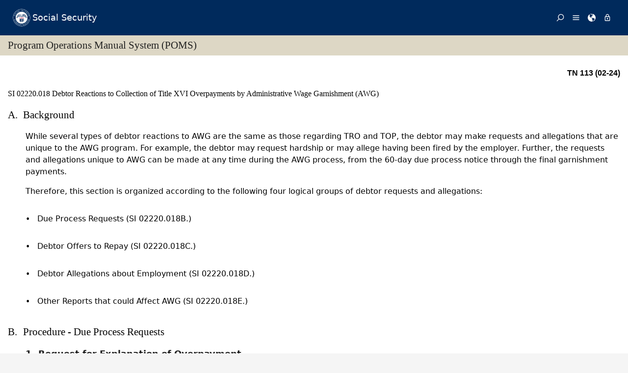

--- FILE ---
content_type: text/html; charset=UTF-8
request_url: https://secure.ssa.gov/poms.nsf/lnx/0502220018
body_size: 135405
content:
<!DOCTYPE html><html>
<head>
<title>SSA - POMS: SI 02220.018 - Debtor Reactions to Collection of Title XVI Overpayments by Administrative Wage Garnishment (AWG) - 01/04/2023</title>
<!-- REQUIRED META INFORMATION -->
<meta charset="UTF-8" />
<meta http-equiv="X-UA-Compatible" content="IE=edge" />
<meta name="viewport" content="width=device-width, initial-scale=1" />
<meta name="description" content="Debtor Reactions to Collection of Title XVI Overpayments by Administrative Wage Garnishment (AWG)" />
<meta name="DCTERMS:coderOffice" content="DCRDP:ODEPP:OPPS" />
<meta name="DCTERMS:coder" content="eestes" />
<meta name="DCTERMS:dateCertified" content="2016-10-11" />
<!-- FRAMEWORK STYLES & SCRIPTS -->
<link href="https://ssa.gov/framework/css/phoenix.css" rel="stylesheet" media="all" />
<!-- SMARTPHONE ICON -->
<link rel="apple-touch-icon-precomposed" href="https://ssa.gov/framework/images/icons/png/apple-touch-icon.png">
<!-- SSA INTERNET HEAD SCRIPTS -->
<script src="https://ssa.gov/framework/js/ssa.internet.head.js"></script>
<!-- InstanceBeginEditable name="head" -->
<!-- CUSTOM STYLES & SCRIPTS -->
<link href="../ppoms.css" type="text/css" rel="stylesheet" media="all" />
<link href="../overrides.css" type="text/css" rel="stylesheet" media="all" />
<script language="JavaScript" type="text/javascript" src="/apps10/PublicSharedElements.nsf/kwdSearchLib.js!OpenJavascriptLibrary"></script>
<!-- InstanceEndEditable -->

<META NAME='date' content='2023-01-04'>
<META NAME='title' content='SSA - POMS: SI 02220.018 - Debtor Reactions to Collection of Title XVI Overpayments by Administrative Wage Garnishment (AWG)'>

<script language="JavaScript" type="text/javascript">
<!-- 
document._domino_target = "_self";
function _doClick(v, o, t) {
  var returnValue = false;
  var url="/poms.nsf/lnx/0502220018!OpenDocument&Click=" + v;
  if (o.href != null) {
    o.href = url;
    returnValue = true;
  } else {
    if (t == null)
      t = document._domino_target;
    window.open(url, t);
  }
  return returnValue;
}
// -->
</script>
</head>
<body text="#000000" bgcolor="#FFFFFF" class="nav-sidebar">

<form onsubmit="return false;return true;" action=""><script type="text/javascript">
	appProfile = {"ProfileName":"PublicPolicyNet",
"Status":"Enabled",
"HTTP_POMS":"https://policy.ssa.gov",
"NSF_POMS":"poms.nsf",
"HTTP_Reference":"https://policy.ssa.gov",
"NSF_Reference":"reference.nsf",
"HTTP_ReferenceArchive":"https://policy.ssa.gov",
"NSF_ReferenceArchive":"referencearchive.nsf",
"HTTP_YUILibraries":"https://policy.ssa.gov",
"NSF_YUILibraries":"web20/yui280.nsf",
"defaultPage":"/home!readform"
};	
	//getFields will return a comma separated list of fields stored in the appProfile object
	appProfile.getFields = function() {
		var fieldsList;
		for(var x in appProfile) {
			if(typeof this[x] != 'function') {
				if(fieldsList == undefined) { 
					fieldsList = x; 
				} else { 
					fieldsList += ", "+x;
				}
			}
		}
		return fieldsList;
	} // getFields
	//get will return the object stored for the passed FieldName
	appProfile.get = function(strFieldName) {
		strFieldName = (typeof strFieldName == 'undefined') ? this.ProfileName : strFieldName;	
		return this[strFieldName];
	} // get
</script><input  type='hidden' id='searchParams' name='searchParams' value='&start=1&count=500' />
<input id='Start' name='Start' type='hidden' value=''>
<input id='Finish' name='Finish' type='hidden' value='@ERROR'>
<input id='TotalHits' name='TotalHits' type='hidden' value='@ERROR'>
<input id='Count' name='Count' type='hidden' value='500'>
<input id='Hits' name='Hits' type='hidden' value=''>
<input  type='hidden' id='Query' name='Query' value='' />
    <!-- PAGE CONTAINER -->
    <div id="page">
<!-- ACCESSIBILITY OPTIONS -->
<div class="bg-dark-gray accessibility" id="accessibility">
 <a id="skip-navigation" href="#content">Skip to content</a>
</div>
<!-- BANNER -->
<header class="banner-neo" id="banner" role="banner">
    <div class="banner-wrapper">
        <h1 class="banner-logo">
            <a class="banner-logo__link" href="/apps10/">Social Security</a>
        </h1>
        <nav class="banner-nav" id="banner-nav">
            <a class="banner-nav__link banner-search" href="/apps10/poms.nsf/pomssearch!SearchView&query=&searchorder=1&start=1&count=500">
                <svg class="banner-nav__icon" focusable="false" width="24" height="24" viewBox="0 0 24 24">
                    <path d="M 10 23 C 11.219 23 12.384 22.762 13.496 22.285 C 14.608 21.808 15.565 21.169 16.367 20.367 C 17.169 19.565 17.808 18.608 18.285 17.496 C 18.762 16.384 19 15.219 19 14 C 19 12.953 18.829 11.951 18.488 10.992 C 18.147 10.033 17.661 9.164 17.031 8.383 L 22.711 2.711 C 22.904 2.518 23 2.281 23 2 C 23 1.713 22.905 1.475 22.715 1.285 C 22.525 1.095 22.287 1 22 1 C 21.719 1 21.482 1.096 21.289 1.289 L 15.617 6.969 C 14.836 6.339 13.966 5.853 13.008 5.512 C 12.05 5.171 11.047 5 10 5 C 8.781 5 7.616 5.238 6.504 5.715 C 5.392 6.192 4.435 6.831 3.633 7.633 C 2.831 8.435 2.192 9.392 1.715 10.504 C 1.238 11.616 1 12.781 1 14 C 1 15.219 1.238 16.384 1.715 17.496 C 2.192 18.608 2.831 19.565 3.633 20.367 C 4.435 21.169 5.392 21.808 6.504 22.285 C 7.616 22.762 8.781 23 10 23 Z M 10 21 C 9.052 21 8.146 20.815 7.281 20.445 C 6.416 20.075 5.672 19.578 5.047 18.953 C 4.422 18.328 3.925 17.584 3.555 16.719 C 3.185 15.854 3 14.948 3 14 C 3 13.052 3.185 12.146 3.555 11.281 C 3.925 10.416 4.422 9.672 5.047 9.047 C 5.672 8.422 6.416 7.925 7.281 7.555 C 8.146 7.185 9.052 7 10 7 C 10.948 7 11.854 7.185 12.719 7.555 C 13.584 7.925 14.328 8.422 14.953 9.047 C 15.578 9.672 16.075 10.416 16.445 11.281 C 16.815 12.146 17 13.052 17 14 C 17 14.948 16.815 15.854 16.445 16.719 C 16.075 17.584 15.578 18.328 14.953 18.953 C 14.328 19.578 13.584 20.075 12.719 20.445 C 11.854 20.815 10.948 21 10 21 Z" transform="matrix(-1, 0, 0, -1, 24.000001, 24.000001)" vector-effect="non-scaling-stroke"></path>
                </svg><span>Search</span></a>
            <a class="banner-nav__link banner-menu" href="https://ssa.gov/site/menu/en/" id="ssa-menu">
                <svg class="banner-nav__icon" width="24" height="24" viewBox="0 0 24 24">
                    <path d="M3 5h18q.414 0 .707.293T22 6t-.293.707T21 7H3q-.414 0-.707-.293T2 6t.293-.707T3 5zm0 12h18q.414 0 .707.293T22 18t-.293.707T21 19H3q-.414 0-.707-.293T2 18t.293-.707T3 17zm0-6h18q.414 0 .707.293T22 12t-.293.707T21 13H3q-.414 0-.707-.293T2 12t.293-.707T3 11z" vector-effect="non-scaling-stroke"></path>
                </svg><span>Menu</span></a>
            <a class="banner-nav__link banner-languages" href="https://ssa.gov/site/languages/en/" id="ssa-languages" title="Languages">
                <svg class="banner-nav__icon" focusable="false" width="24" height="24" viewBox="0 0 24 24">
                    <path d="M12 0C5.373 0 0 5.373 0 12s5.373 12 12 12c.812 0 1.604-.08 2.37-.235-.31-.147-.343-1.255-.037-1.887.34-.703 1.406-2.485.35-3.08-1.053-.6-.76-.868-1.405-1.56-.644-.692-.38-.796-.422-.974-.14-.61.62-1.523.656-1.616.035-.094.035-.446.023-.55-.012-.107-.48-.387-.597-.4-.117-.01-.176.188-.34.2-.164.012-.88-.433-1.03-.55-.154-.117-.224-.398-.435-.61-.21-.212-.235-.047-.562-.175-.327-.13-1.382-.516-2.19-.844-.81-.33-.88-.79-.892-1.114-.012-.325-.492-.797-.718-1.137-.225-.342-.267-.81-.348-.705-.082.106.422 1.336.34 1.37-.083.037-.26-.338-.493-.643-.235-.304.245-.14-.505-1.617-.75-1.476.235-2.23.282-3 .048-.77.633.28.328-.21-.304-.493.023-1.524-.21-1.9-.235-.374-1.57.423-1.57.423.034-.363 1.17-.985 1.99-1.56.82-.573 1.322-.128 1.982.083.66.21.703.142.48-.07-.222-.21.094-.316.61-.235.516.082.656.704 1.442.645.784-.06.08.152.186.35.105.2-.117.177-.633.53-.516.35.012.35.926 1.02.913.667.632-.447.538-.94-.094-.49.668-.105.668-.105.563.375.46.02.87.15.408.13 1.52 1.07 1.52 1.07-1.395.762-.516.844-.282 1.02.235.175-.48.515-.48.515-.294-.293-.34.012-.528.117-.187.105-.012.375-.012.375-.97.153-.75 1.173-.738 1.418.012.247-.62.622-.786.973-.164.35.423 1.113.117 1.16-.305.048-.61-1.148-2.25-.703-.495.134-1.593.703-1.008 1.863.585 1.16 1.558-.328 1.886-.164.33.163-.093.902-.023.913.07.012.927.033.974 1.032.048 1 1.3.914 1.57.938.27.023 1.173-.74 1.3-.774.13-.035.646-.47 1.77.175 1.126.644 1.7.55 2.086.82.387.27.117.81.48.985.365.176 1.818-.058 2.18.54.364.597-1.5 3.597-2.085 3.925-.586.328-.856 1.078-1.442 1.558-.69.563-1.418 1.076-2.18 1.535-.684.407-.807 1.137-1.112 1.367C19.984 22.52 24 17.73 24 12c0-6.627-5.373-12-12-12zm2.813 11.262c-.165.047-.504.352-1.336-.14-.832-.494-1.406-.4-1.477-.48 0 0-.07-.2.293-.236.747-.072 1.688.692 1.9.704.21.012.315-.21.69-.09.375.12.094.195-.07.242zM10.887 1.196c-.082-.06.068-.128.157-.246.05-.07.013-.182.078-.246.175-.177 1.043-.423.874.058-.17.48-.98.527-1.11.434zm2.098 1.523c-.293-.013-.983-.086-.856-.212.494-.492-.188-.633-.61-.668-.423-.036-.598-.27-.388-.294.21-.024 1.055.013 1.196.13.14.117.902.422.95.644.047.223 0 .41-.293.4zm2.542-.083c-.234.188-1.413-.673-1.64-.867-.985-.844-1.513-.563-1.72-.703-.206-.142-.132-.33.184-.61.318-.282 1.21.094 1.724.152.516.058 1.113.457 1.125.93.01.474.562.91.327 1.097z" vector-effect="non-scaling-stroke"></path>
                </svg><span>Languages</span></a>
            <a class="banner-nav__link banner-signin" href="https://ssa.gov/site/signin/en/" id="ssa-signin">
                <svg class="banner-nav__icon" focusable="false" width="24" height="24" viewBox="0 0 24 24">
                    <path d="M12 17.016q-.797 0-1.406-.61t-.61-1.405.61-1.405 1.406-.61 1.406.61.61 1.406-.61 1.407-1.406.61zm6 3V9.986H6v10.03h12zm-6-17.11q-1.266 0-2.18.914T8.906 6H9v2.016h6.094V6q0-1.266-.914-2.18T12 2.906zm6 5.11q.797 0 1.406.586t.61 1.383v10.03q0 .798-.61 1.384T18 21.984H6q-.797 0-1.406-.586t-.61-1.384V9.986q0-.798.61-1.384T6 8.016h.984V6q0-2.063 1.477-3.54T12 .985t3.54 1.477T17.015 6v2.016H18z" vector-effect="non-scaling-stroke"></path>
                </svg><span>Sign in / up</span></a>
        </nav>
    </div>
</header>
<!-- PAGE TITLE -->
<div id="title-bar"><h2>Program Operations Manual System (POMS)</h2></div>

<!-- CONTENT -->
<div id="content" role="main">


<!-- GRID -->
<div class="grid">

<div class="row-12 equal-heights">

<div class="column-12">
<div id="divBody"><!-- DO NOT CHANGE THIS TAG -->
<!-- OPPS CUSTOMIZATION using template's breacrumbs div -->
<div class="breadcrumbs">
	<span class="floatl">Effective Dates:&nbsp;01/04/2023 - Present</span>
	<span class="floatr print-hide"> <a href="0502220017" id="linkPreviousDocument" title="Previous Document">Previous</a> | <a href="0502220019" id="linkNextDocument" title = "Next Document">Next</a></span>
	<div style="clear:both;"></div>
</div>
<div class="poms">
   <p align="right" class="tninfo">TN 113 (02-24)</p>
   <h1 xmlns="http://www.w3.org/1999/xhtml" class="sectitle"><a class="poms" id="SI-022-20-018">SI 02220.018 </a>Debtor Reactions to Collection of Title XVI Overpayments by Administrative Wage Garnishment
      (AWG)
   </h1>
   
   
   <div xmlns="http://www.w3.org/1999/xhtml" class="poms-subsection1">
      <div class="poms-subsection1-title">
         <h2 class="sectitle"><a name="a"></a><span class="poms-subsection1-label">A.&nbsp;</span>Background
         </h2>
      </div>
      <div class="poms-subsection1-body">
         <p class="poms-para">While several types of debtor reactions to AWG are the same as those regarding TRO
            and TOP, the debtor may make requests and allegations that are unique to the AWG program.
            For example, the debtor may request hardship or may allege having been fired by the
            employer. Further, the requests and allegations unique to AWG can be made at any time
            during the AWG process, from the 60-day due process notice through the final garnishment
            payments.
         </p>
         <p class="poms-para">Therefore, this section is organized according to the following four logical groups
            of debtor requests and allegations:
         </p>
         <ul class="poms-ul">
            <li class="poms-li">
               <div class="poms-li">
                  <div class="poms-ul-mark">•</div>
                  <div class="poms-ul-p1">
                     <p class="listing">Due Process Requests (SI 02220.018B.)</p>
                     
                  </div>
               </div>
            </li>
            <li class="poms-li">
               <div class="poms-li">
                  <div class="poms-ul-mark">•</div>
                  <div class="poms-ul-p1">
                     <p class="listing">Debtor Offers to Repay (SI 02220.018C.)</p>
                     
                  </div>
               </div>
            </li>
            <li class="poms-li">
               <div class="poms-li">
                  <div class="poms-ul-mark">•</div>
                  <div class="poms-ul-p1">
                     <p class="listing">Debtor Allegations about Employment (SI 02220.018D.)</p>
                     
                  </div>
               </div>
            </li>
            <li class="poms-li">
               <div class="poms-li">
                  <div class="poms-ul-mark">•</div>
                  <div class="poms-ul-p1">
                     <p class="listing">Other Reports that could Affect AWG (SI 02220.018E.)</p>
                     
                  </div>
               </div>
            </li>
         </ul>
      </div>
   </div>
   
   <div xmlns="http://www.w3.org/1999/xhtml" class="poms-subsection1">
      <div class="poms-subsection1-title">
         <h2 class="sectitle"><a name="b"></a><span class="poms-subsection1-label">B.&nbsp;</span>Procedure - Due Process Requests
         </h2>
      </div>
      <div class="poms-subsection1-body">
         <div class="poms-subsection2">
            <div class="poms-subsection2-title">
               <h3 class="sectitle"><a name="b1"></a><span class="poms-subsection2-label">1.&nbsp;</span>Request for Explanation of Overpayment
               </h3>
            </div>
            <div class="poms-subsection2-body">
               <p class="poms-para">When the debtor requests an explanation of the overpayment, proceed as follows:</p>
               <div class="poms-subsection3">
                  <div class="poms-subsection3-title">
                     <h4 class="sectitle"><a name="b1a"></a><span class="poms-subsection3-label">a.&nbsp;</span>TSC Action
                     </h4>
                  </div>
                  <div class="poms-subsection3-body">
                     <p class="poms-para">If a request for an explanation of the overpayment is received, use the SSID and/or
                        an Inquiry Response Query to provide an explanation of the overpayment. Keep explanations
                        generic to the extent possible and try to provide explanations immediately.
                     </p>
                     <p class="poms-para">Proceed as follows if online queries contain insufficient information or unresolvable
                        discrepancies:
                     </p>
                     <ul class="poms-ul">
                        <li class="poms-li">
                           <div class="poms-li">
                              <div class="poms-ul-mark">•</div>
                              <div class="poms-ul-p1">
                                 <p class="listing">On the MSSICS Update Sequence Data (UOSD) screen select “EXPLANATION OF OVERPAYMENT”
                                    to suspend billing (see MS
                                    00304.006).
                                 </p>
                                 
                              </div>
                           </div>
                        </li>
                        <li class="poms-li">
                           <div class="poms-li">
                              <div class="poms-ul-mark">•</div>
                              <div class="poms-ul-p1">
                                 <p class="listing">Refer to the FO via a priority Modernized Development Worksheet (MDW) for non-MSSICS
                                    cases or Development Worksheet for MSSICS cases. Request that the FO provide an explanation
                                    to the debtor.
                                 </p>
                                 
                              </div>
                           </div>
                        </li>
                        <li class="poms-li">
                           <div class="poms-li">
                              <div class="poms-ul-mark">•</div>
                              <div class="poms-ul-p1">
                                 <p class="listing">Annotate the referral “Necessary Action – TOP/ECO Case-Do Not Backlog”.</p>
                                 
                              </div>
                           </div>
                        </li>
                        <li class="poms-li">
                           <div class="poms-li">
                              <div class="poms-ul-mark">•</div>
                              <div class="poms-ul-p1">
                                 <p class="listing">Include the debtor's current address and a daytime telephone number, if different
                                    from the address and telephone number shown on our records.
                                 </p>
                                 
                              </div>
                           </div>
                        </li>
                     </ul>
                     <p class="poms-para">If asked, advise the caller that he/she should receive a response within 30 days.
                        If necessary, update the record with the new address and telephone number.
                     </p>
                  </div>
               </div>
               <div class="poms-subsection3">
                  <div class="poms-subsection3-title">
                     <h4 class="sectitle"><a name="b1b"></a><span class="poms-subsection3-label">b.&nbsp;</span>FO Action
                     </h4>
                  </div>
                  <div class="poms-subsection3-body">
                     <p class="poms-para">If a request for an explanation of the overpayment is received, use the SSID and/or
                        an Inquiry Response Query to provide an explanation of the overpayment. Keep explanations
                        generic to the extent possible and try to provide explanations immediately.
                     </p>
                     <p class="poms-para">Proceed as follows if online queries contain insufficient information or unresolvable
                        discrepancies. If the request for explanation is received in writing:
                     </p>
                     <ul class="poms-ul">
                        <li class="poms-li">
                           <div class="poms-li">
                              <div class="poms-ul-mark">•</div>
                              <div class="poms-ul-p1">
                                 <p class="listing">On the MSSICS Update Sequence Data (UOSD) screen select “EXPLANATION OF OVERPAYMENT”
                                    to suspend billing (see MS
                                    00304.006) unless this action has already been taken by the TSC or PC.
                                 </p>
                                 
                              </div>
                           </div>
                        </li>
                        <li class="poms-li">
                           <div class="poms-li">
                              <div class="poms-ul-mark">•</div>
                              <div class="poms-ul-p1">
                                 <p class="listing">Once the debtor is satisfied with the explanation, remove the suspend billing code
                                    via the MSSICS Update Sequence Data (UOSD) screen. (See MS
                                    00304.006)
                                 </p>
                                 
                              </div>
                           </div>
                        </li>
                     </ul>
                  </div>
               </div>
               <div class="poms-subsection3">
                  <div class="poms-subsection3-title">
                     <h4 class="sectitle"><a name="b1c"></a><span class="poms-subsection3-label">c.&nbsp;</span>PC Action
                     </h4>
                  </div>
                  <div class="poms-subsection3-body">
                     <p class="poms-para">If a request for an explanation of the overpayment is received, use the SSID and/or
                        an Inquiry Response Query to provide an explanation of the overpayment. Keep explanations
                        generic to the extent possible and try to provide explanations immediately.
                     </p>
                     <p class="poms-para">Proceed as follows if online queries contain insufficient information or unresolvable
                        discrepancies. If the request for explanation is received in writing:
                     </p>
                     <ul class="poms-ul">
                        <li class="poms-li">
                           <div class="poms-li">
                              <div class="poms-ul-mark">•</div>
                              <div class="poms-ul-p1">
                                 <p class="listing">On the MSSICS Update Sequence Data (UOSD) screen select “EXPLANATION OF OVERPAYMENT”
                                    to suspend billing (see MS
                                    00304.006).
                                 </p>
                                 
                              </div>
                           </div>
                        </li>
                        <li class="poms-li">
                           <div class="poms-li">
                              <div class="poms-ul-mark">•</div>
                              <div class="poms-ul-p1">
                                 <p class="listing">Call the servicing FO and attempt to get an immediate answer.</p>
                                 
                              </div>
                           </div>
                        </li>
                        <li class="poms-li">
                           <div class="poms-li">
                              <div class="poms-ul-mark">•</div>
                              <div class="poms-ul-p1">
                                 <p class="listing">If the information cannot be readily given over the phone, refer to the FO to provide
                                    the explanation to the debtor.
                                 </p>
                                 
                              </div>
                           </div>
                        </li>
                        <li class="poms-li">
                           <div class="poms-li">
                              <div class="poms-ul-mark">•</div>
                              <div class="poms-ul-p1">
                                 <p class="listing">If asked, advise the caller that he/she should receive a response within 30 days.
                                    If necessary, update the record with the new address and telephone number.
                                 </p>
                                 
                              </div>
                           </div>
                        </li>
                     </ul>
                  </div>
               </div>
            </div>
         </div>
         <div class="poms-subsection2">
            <div class="poms-subsection2-title">
               <h3 class="sectitle"><a name="b2"></a><span class="poms-subsection2-label">2.&nbsp;</span>Request for Waiver
               </h3>
            </div>
            <div class="poms-subsection2-body">
               <p class="poms-para">If a request for waiver is received, obtain an SSA-632-BK in accordance with current
                  instructions in SI 02260.001 and SI 02260.005. Advise the debtor that AWG remains in effect until SSA receives a completed and
                  signed SSA-632-BK or its equivalent.
               </p>
               <div class="poms-subsection3">
                  <div class="poms-subsection3-title">
                     <h4 class="sectitle"><a name="b2a"></a><span class="poms-subsection3-label">a.&nbsp;</span>TSC Action
                     </h4>
                  </div>
                  <div class="poms-subsection3-body">
                     <p class="poms-para">If the TSC receives the request, proceed as follows:</p>
                     <ul class="poms-ul">
                        <li class="poms-li">
                           <div class="poms-li">
                              <div class="poms-ul-mark">•</div>
                              <div class="poms-ul-p1">
                                 <p class="listing">Tell the debtor that we will need a signed statement regarding without fault and inability
                                    to repay and that proof of income, assets and expenses will be required.
                                 </p>
                                 
                              </div>
                           </div>
                        </li>
                        <li class="poms-li">
                           <div class="poms-li">
                              <div class="poms-ul-mark">•</div>
                              <div class="poms-ul-p1">
                                 <p class="listing">Advise the debtor that a timely request for waiver made within 60 days of the notice
                                    will prevent AWG from being started.
                                 </p>
                                 
                              </div>
                           </div>
                        </li>
                        <li class="poms-li">
                           <div class="poms-li">
                              <div class="poms-ul-mark">•</div>
                              <div class="poms-ul-p1">
                                 <p class="listing">Send the debtor an SSA-632-BK. In the upper right-hand corner of the form, show “TOP/ECO
                                    CASE”, the date and your office code.
                                 </p>
                                 
                              </div>
                           </div>
                        </li>
                        <li class="poms-li">
                           <div class="poms-li">
                              <div class="poms-ul-mark">•</div>
                              <div class="poms-ul-p1">
                                 <p class="listing">Include a courtesy return envelope addressed to the FO that services the address on
                                    the AWG query or the debtor's current address, if different.
                                 </p>
                                 
                              </div>
                           </div>
                        </li>
                        <li class="poms-li">
                           <div class="poms-li">
                              <div class="poms-ul-mark">•</div>
                              <div class="poms-ul-p1">
                                 <p class="listing">Advise the caller to complete the SSA-632-BK and return it to the servicing FO.</p>
                                 
                              </div>
                           </div>
                        </li>
                     </ul>
                  </div>
               </div>
               <div class="poms-subsection3">
                  <div class="poms-subsection3-title">
                     <h4 class="sectitle"><a name="b2b"></a><span class="poms-subsection3-label">b.&nbsp;</span>FO Action
                     </h4>
                  </div>
                  <div class="poms-subsection3-body">
                     <p class="poms-para">If the FO receives the waiver request:</p>
                     <ul class="poms-ul">
                        <li class="poms-li">
                           <div class="poms-li">
                              <div class="poms-ul-mark">•</div>
                              <div class="poms-ul-p1">
                                 <p class="listing">Input the waiver request only when the form (or other written request) is received.
                                    A timely request for waiver made within 60 days of the notice will prevent AWG from
                                    being started.
                                 </p>
                                 
                              </div>
                           </div>
                        </li>
                        <li class="poms-li">
                           <div class="poms-li">
                              <div class="poms-ul-mark">•</div>
                              <div class="poms-ul-p1">
                                 <p class="listing">Input the waiver request via the MSSICS Waiver (UOWV) screen (see MS
                                    00304.009).
                                 </p>
                                 
                              </div>
                           </div>
                        </li>
                        <li class="poms-li">
                           <div class="poms-li">
                              <div class="poms-ul-mark">•</div>
                              <div class="poms-ul-p1">
                                 <p class="listing">Process the waiver request in accordance with instructions in SI 02260.001.</p>
                                 
                              </div>
                           </div>
                        </li>
                     </ul>
                  </div>
               </div>
               <div class="poms-subsection3">
                  <div class="poms-subsection3-title">
                     <h4 class="sectitle"><a name="b2c"></a><span class="poms-subsection3-label">c.&nbsp;</span>PC Action
                     </h4>
                  </div>
                  <div class="poms-subsection3-body">
                     <p class="poms-para">If the PC receives the waiver request:</p>
                     <ul class="poms-ul">
                        <li class="poms-li">
                           <div class="poms-li">
                              <div class="poms-ul-mark">•</div>
                              <div class="poms-ul-p1">
                                 <p class="listing">Follow the instructions in GN 02210.219A.4.b. for necessary actions.</p>
                                 
                              </div>
                           </div>
                        </li>
                        <li class="poms-li">
                           <div class="poms-li">
                              <div class="poms-ul-mark">•</div>
                              <div class="poms-ul-p1">
                                 <p class="listing">Input the waiver request only when the form (or other written request) is received.
                                    A timely request for waiver made within 60 days of the notice will prevent AWG from
                                    being started.
                                 </p>
                                 
                              </div>
                           </div>
                        </li>
                     </ul>
                     <p class="poms-para"><span class="poms-bold">NOTE</span>: A request for waiver after AWG has begun will result in stopping AWG until the waiver
                        decision is made.
                     </p>
                  </div>
               </div>
            </div>
         </div>
         <div class="poms-subsection2">
            <div class="poms-subsection2-title">
               <h3 class="sectitle"><a name="b3"></a><span class="poms-subsection2-label">3.&nbsp;</span>Right to Inspect and Copy SSA Records About the Debt
               </h3>
            </div>
            <div class="poms-subsection2-body">
               <p class="poms-para">The individual has the right to inspect and copy SSA's records related to the debtor's
                  overpayment. See GN 02201.041B.3. for specific instructions.
               </p>
            </div>
         </div>
         <div class="poms-subsection2">
            <div class="poms-subsection2-title">
               <h3 class="sectitle"><a name="b4"></a><span class="poms-subsection2-label">4.&nbsp;</span>Request for Review of the Debt
               </h3>
            </div>
            <div class="poms-subsection2-body">
               <p class="poms-para">The law and regulations governing AWG allow the debtor to request a review of the
                  debt. This review is an opportunity for the debtor to present evidence showing they
                  do not owe the debt or they do not owe the amount shown by SSA. This review is not
                  the same as reconsideration of the overpayment determination, in that SSA's decision
                  does not have any further appeal rights. See GN 02201.040A.6.a. and <a class="poms" href="../lnx/0202201041">GN 02201.041</a>.B.4. for a complete explanation.
               </p>
               <div class="poms-subsection3">
                  <div class="poms-subsection3-title">
                     <h4 class="sectitle"><a name="b4a"></a><span class="poms-subsection3-label">a.&nbsp;</span>Request for Review Within 60 Days of the Pre-Offset Notice
                     </h4>
                  </div>
                  <div class="poms-subsection3-body">
                     <p class="poms-para">The debtor has 60 days from the date of the pre-offset notice to request the review
                        and provide evidence that he/she does not owe the debt or does not owe it in the amount
                        stated by SSA in the notice. Proceed as follows when the debtor makes a timely request
                        within the 60-day period:
                     </p>
                     <p class="poms-para"><span class="poms-bold">TSC Action</span></p>
                     <ul class="poms-ul">
                        <li class="poms-li">
                           <div class="poms-li">
                              <div class="poms-ul-mark">•</div>
                              <div class="poms-ul-p1">
                                 <p class="listing">Advise the debtor that SSA requires evidence to show that the debt is not owed or
                                    that the debt balance is different from what SSA states in the notice.
                                 </p>
                                 
                              </div>
                           </div>
                        </li>
                        <li class="poms-li">
                           <div class="poms-li">
                              <div class="poms-ul-mark">•</div>
                              <div class="poms-ul-p1">
                                 <p class="listing">Tell the debtor that he/she will need to present the evidence to the field office
                                    (FO).
                                 </p>
                                 
                              </div>
                           </div>
                        </li>
                        <li class="poms-li">
                           <div class="poms-li">
                              <div class="poms-ul-mark">•</div>
                              <div class="poms-ul-p1">
                                 <p class="listing">Tell the debtor that until such evidence is presented, the AWG process remains in
                                    effect and SSA will order the employer to begin garnishment if no evidence is presented.
                                 </p>
                                 
                              </div>
                           </div>
                        </li>
                        <li class="poms-li">
                           <div class="poms-li">
                              <div class="poms-ul-mark">•</div>
                              <div class="poms-ul-p1">
                                 <p class="listing">Enter remarks on the DMS Remarks screen to describe the reason for the call, the date
                                    and any pertinent discussion.
                                 </p>
                                 
                              </div>
                           </div>
                        </li>
                     </ul>
                     <p class="poms-para"><span class="poms-bold">FO Action</span></p>
                     <ul class="poms-ul">
                        <li class="poms-li">
                           <div class="poms-li">
                              <div class="poms-ul-mark">•</div>
                              <div class="poms-ul-p1">
                                 <p class="listing">Obtain evidence from the debtor to show that the debt is not owed or that the debt
                                    balance is different from what SSA states in the notice.
                                 </p>
                                 
                              </div>
                           </div>
                        </li>
                        <li class="poms-li">
                           <div class="poms-li">
                              <div class="poms-ul-mark">•</div>
                              <div class="poms-ul-p1">
                                 <p class="listing">On the Update Sequence Data (UOSD) screen, select “Administrative Wage Garnishment
                                    Request for Review”. SSA stops all collection efforts, including TOP and credit bureau
                                    reporting, until SSA makes a decision on the request for review. (See MS
                                    00304.006).
                                 </p>
                                 
                              </div>
                           </div>
                        </li>
                        <li class="poms-li">
                           <div class="poms-li">
                              <div class="poms-ul-mark">•</div>
                              <div class="poms-ul-p1">
                                 <p class="listing">Based on the evidence, make a decision on the request for review and notify the debtor.</p>
                                 
                              </div>
                           </div>
                        </li>
                     </ul>
                     <p class="poms-para">&nbsp;</p>
                     <p class="poms-para"><span class="poms-bold">IMPORTANT:  </span>Do not include any further appeal rights in the notification to the debtor. The decision
                        on the request for review is SSA's final decision.
                     </p>
                     <ul class="poms-ul">
                        <li class="poms-li">
                           <div class="poms-li">
                              <div class="poms-ul-mark">•</div>
                              <div class="poms-ul-p1">
                                 <p class="listing">If SSA's decision is that the debt is found to exist either in the amount stated in
                                    the pre-offset notice or in a different amount than stated in the notice, update the
                                    programmatic system to adjust the debt balance.
                                 </p>
                                 
                              </div>
                           </div>
                        </li>
                        <li class="poms-li">
                           <div class="poms-li">
                              <div class="poms-ul-mark">•</div>
                              <div class="poms-ul-p1">
                                 <p class="listing">If the debt was written off (in terminated collection status) when the debtor requested
                                    a review, terminate collection by selecting “UNWILLING/UNABLE TO REPAY” on the Overpayment
                                    Decision (UOPD) screen. (See MS
                                    00304.008). Terminating collection will set the debt up for TOP and AWG selection in the next
                                    selection cycle.
                                 </p>
                                 
                              </div>
                           </div>
                        </li>
                        <li class="poms-li">
                           <div class="poms-li">
                              <div class="poms-ul-mark">•</div>
                              <div class="poms-ul-p1">
                                 <p class="listing">If the debt was in RECOOP and was not written off when the debtor requested a review,
                                    select “OVERPAYMENT DEVELOPMENT PENDING” on the Update Sequence Data (UOSD) screen
                                    (MS
                                    00304.006).
                                 </p>
                                 
                                 <p class="listing">This will resume billing and allow the debt to be selected for AWG and TOP.</p>
                                 
                              </div>
                           </div>
                        </li>
                        <li class="poms-li">
                           <div class="poms-li">
                              <div class="poms-ul-mark">•</div>
                              <div class="poms-ul-p1">
                                 <p class="listing">If the debt is found not to exist at all, update the programmatic system to remove
                                    the debt.
                                 </p>
                                 
                              </div>
                           </div>
                        </li>
                     </ul>
                     <p class="poms-para"><span class="poms-bold">PC Action</span></p>
                     <ul class="poms-ul">
                        <li class="poms-li">
                           <div class="poms-li">
                              <div class="poms-ul-mark">•</div>
                              <div class="poms-ul-p1">
                                 <p class="listing">If the debtor calls the PC, advise the debtor that SSA requires evidence to show that
                                    the debt is not owed or that the debt balance is different from what SSA states in
                                    the notice.
                                 </p>
                                 
                              </div>
                           </div>
                        </li>
                        <li class="poms-li">
                           <div class="poms-li">
                              <div class="poms-ul-mark">•</div>
                              <div class="poms-ul-p1">
                                 <p class="listing">Tell the debtor that he/she will need to present the evidence to the field office.</p>
                                 
                              </div>
                           </div>
                        </li>
                        <li class="poms-li">
                           <div class="poms-li">
                              <div class="poms-ul-mark">•</div>
                              <div class="poms-ul-p1">
                                 <p class="listing">Tell the debtor that until such evidence is presented, the AWG process remains in
                                    effect and SSA will order the employer to begin garnishment if no evidence is presented.
                                 </p>
                                 
                              </div>
                           </div>
                        </li>
                        <li class="poms-li">
                           <div class="poms-li">
                              <div class="poms-ul-mark">•</div>
                              <div class="poms-ul-p1">
                                 <p class="listing">On the DMS Remarks screen, enter the reason for the call, the date and any pertinent
                                    discussion.
                                 </p>
                                 
                              </div>
                           </div>
                        </li>
                        <li class="poms-li">
                           <div class="poms-li">
                              <div class="poms-ul-mark">•</div>
                              <div class="poms-ul-p1">
                                 <p class="listing">If the debtor sends evidence to the PC, input the request for review on the Update
                                    Sequence Data (UOSD) screen, selecting “ADMINISTATIVE WAGE GARNISHMENT REQUEST FOR
                                    REVIEW”. This will stop AWG and all other collection efforts, including TOP and credit
                                    bureau reporting, until SSA makes a decision on the request for review. (See MS
                                    00304.006).
                                 </p>
                                 
                              </div>
                           </div>
                        </li>
                        <li class="poms-li">
                           <div class="poms-li">
                              <div class="poms-ul-mark">•</div>
                              <div class="poms-ul-p1">
                                 <p class="listing">Based on the evidence, make a decision on the request for review and notify the debtor.</p>
                                 
                              </div>
                           </div>
                        </li>
                     </ul>
                  </div>
               </div>
               <div class="poms-subsection3">
                  <div class="poms-subsection3-title">
                     <h4 class="sectitle"><a name="b4b"></a><span class="poms-subsection3-label">b.&nbsp;</span>Request for Review of the Debt after 60 Days
                     </h4>
                  </div>
                  <div class="poms-subsection3-body">
                     <p class="poms-para"><span class="poms-bold">TSC Action</span></p>
                     <ul class="poms-ul">
                        <li class="poms-li">
                           <div class="poms-li">
                              <div class="poms-ul-mark">•</div>
                              <div class="poms-ul-p1">
                                 <p class="listing">Explain that the period for requesting the review was 60 days from the date of the
                                    notice.
                                 </p>
                                 
                              </div>
                           </div>
                        </li>
                        <li class="poms-li">
                           <div class="poms-li">
                              <div class="poms-ul-mark">•</div>
                              <div class="poms-ul-p1">
                                 <p class="listing">Tell the debtor that SSA will have to dismiss the request unless the debtor proves
                                    good cause for late filing.
                                 </p>
                                 
                              </div>
                           </div>
                        </li>
                        <li class="poms-li">
                           <div class="poms-li">
                              <div class="poms-ul-mark">•</div>
                              <div class="poms-ul-p1">
                                 <p class="listing">If the debtor asserts good cause for late filing, advise the debtor to provide any
                                    evidence demonstrating good cause for late filing to the field office.
                                 </p>
                                 
                              </div>
                           </div>
                        </li>
                        <li class="poms-li">
                           <div class="poms-li">
                              <div class="poms-ul-mark">•</div>
                              <div class="poms-ul-p1">
                                 <p class="listing">Tell the debtor that until such evidence is presented, the AWG process remains in
                                    effect and SSA will order the employer to begin garnishment if no evidence is presented.
                                 </p>
                                 
                              </div>
                           </div>
                        </li>
                        <li class="poms-li">
                           <div class="poms-li">
                              <div class="poms-ul-mark">•</div>
                              <div class="poms-ul-p1">
                                 <p class="listing">Enter remarks on the DMS Remarks screen to describe the reason for the call, the date
                                    and any pertinent discussion.
                                 </p>
                                 
                              </div>
                           </div>
                        </li>
                     </ul>
                     <p class="poms-para"><span class="poms-bold">FO Action</span></p>
                     <ul class="poms-ul">
                        <li class="poms-li">
                           <div class="poms-li">
                              <div class="poms-ul-mark">•</div>
                              <div class="poms-ul-p1">
                                 <p class="listing">Develop good cause for late filing. (See <a class="poms" href="../lnx/0203101020">GN 03101.020</a>)
                                 </p>
                                 
                              </div>
                           </div>
                        </li>
                        <li class="poms-li">
                           <div class="poms-li">
                              <div class="poms-ul-mark">•</div>
                              <div class="poms-ul-p1">
                                 <p class="listing">If the debtor shows good cause for late filing and presents evidence to show he/she
                                    does not owe the debt or does not owe it in the amount SSA states in the notice, on
                                    the Update Sequence Data (UOSD) screen, select “Administrative Wage Garnishment Request
                                    for Review”. This will stop AWG and all other collection efforts, including TOP and
                                    credit bureau reporting, until SSA makes a decision on the request for review. (See
                                    MS
                                    00304.006)
                                 </p>
                                 
                              </div>
                           </div>
                        </li>
                        <li class="poms-li">
                           <div class="poms-li">
                              <div class="poms-ul-mark">•</div>
                              <div class="poms-ul-p1">
                                 <p class="listing">Based on the evidence, make a decision on the request for review and notify the debtor.</p>
                                 
                                 <p class="listing"><span class="poms-bold">IMPORTANT</span>: Do not include any further appeal rights in the notification of the debtor. The
                                    decision on the request for review is SSA's final decision.
                                 </p>
                                 
                              </div>
                           </div>
                        </li>
                     </ul>
                     <ul class="poms-ul">
                        <li class="poms-li">
                           <div class="poms-li">
                              <div class="poms-ul-mark">•</div>
                              <div class="poms-ul-p1">
                                 <p class="listing">If SSA's decision is that the debt is found to exist either in the amount stated in
                                    the pre-offset notice or in a different amount than SSA stated in the notice, update
                                    the programmatic system to adjust the debt balance.
                                 </p>
                                 
                              </div>
                           </div>
                        </li>
                        <li class="poms-li">
                           <div class="poms-li">
                              <div class="poms-ul-mark">•</div>
                              <div class="poms-ul-p1">
                                 <p class="listing">If the debt was written off (in terminated collection status) when the debtor requested
                                    a review, terminate collection by selecting “UNWILLING/UNABLE TO REPAY” on the Overpayment
                                    Decision (UOPD) screen. Terminating collection will set the debt up for TOP and AWG
                                    selection in the next selection cycle. (See MS
                                    00304.008)
                                 </p>
                                 
                              </div>
                           </div>
                        </li>
                        <li class="poms-li">
                           <div class="poms-li">
                              <div class="poms-ul-mark">•</div>
                              <div class="poms-ul-p1">
                                 <p class="listing">If the debt was in RECOOP and was not written off when the debtor requested a review,
                                    select “OVERPAYMENT DEVELOPMENT PENDING” on the Update Sequence Data (UOSD) screen
                                    (MS
                                    00304.006). This will resume billing and allow the debt to be selected for AWG and TOP.
                                 </p>
                                 
                              </div>
                           </div>
                        </li>
                        <li class="poms-li">
                           <div class="poms-li">
                              <div class="poms-ul-mark">•</div>
                              <div class="poms-ul-p1">
                                 <p class="listing">If SSA's decision is that the debt does not exist, then update the programmatic system
                                    to remove the debt.
                                 </p>
                                 
                              </div>
                           </div>
                        </li>
                     </ul>
                     <p class="poms-para"><span class="poms-bold">PC Action</span></p>
                     <ul class="poms-ul">
                        <li class="poms-li">
                           <div class="poms-li">
                              <div class="poms-ul-mark">•</div>
                              <div class="poms-ul-p1">
                                 <p class="listing">If the debtor calls the PC, proceed as in SI 02220.018B.4.b. under TSC Action.</p>
                                 
                              </div>
                           </div>
                        </li>
                        <li class="poms-li">
                           <div class="poms-li">
                              <div class="poms-ul-mark">•</div>
                              <div class="poms-ul-p1">
                                 <p class="listing">If the debtor sends evidence to the PC, proceed as in SI 02220.018B.4.b. under FO Action.</p>
                                 
                              </div>
                           </div>
                        </li>
                     </ul>
                     <p class="poms-para">If the debtor requests review after 60 days and can't show good cause (see <a class="poms" href="../lnx/0203101020">GN 03101.020</a>) for a late request for review:
                     </p>
                     <ul class="poms-ul">
                        <li class="poms-li">
                           <div class="poms-li">
                              <div class="poms-ul-mark">•</div>
                              <div class="poms-ul-p1">
                                 <p class="listing">Dismiss the request AND send a written notice explaining that because the debtor did
                                    not file timely or did not show good cause for late filing, the request will be dismissed.
                                 </p>
                                 
                              </div>
                           </div>
                        </li>
                     </ul>
                  </div>
               </div>
            </div>
         </div>
         <div class="poms-subsection2">
            <div class="poms-subsection2-title">
               <h3 class="sectitle"><a name="b5"></a><span class="poms-subsection2-label">5.&nbsp;</span>Request for Lower Garnishment Amount Due to Hardship
               </h3>
            </div>
            <div class="poms-subsection2-body">
               <p class="poms-para">A debtor whose wages are subject to AWG may, at any time, request a review of the
                  amount garnished based on materially changed circumstances such as disability, divorce,
                  or catastrophic illness which result in financial hardship. See GN 02201.041B.5. for detailed processing instructions.
               </p>
               <p class="poms-para">The same DMS screens and processing instructions are used for Title II and Title XVI
                  debtors who request a lower garnishment amount due to hardship.
               </p>
            </div>
         </div>
         <div class="poms-subsection2">
            <div class="poms-subsection2-title">
               <h3 class="sectitle"><a name="b6"></a><span class="poms-subsection2-label">6.&nbsp;</span>Debtor Request Higher Garnishment
               </h3>
            </div>
            <div class="poms-subsection2-body">
               <p class="poms-para">SSA will honor the debtor's request without question to have more withheld than required.
                  Obtain a written statement from the debtor requesting the higher withholding. See
                  GN 02201.041B.6. for detailed processing instructions.
               </p>
               <p class="poms-para">The same DMS screens and processing instructions are used for Title II and Title XVI
                  debtors who request a higher garnishment amount.
               </p>
            </div>
         </div>
         <div class="poms-subsection2">
            <div class="poms-subsection2-title">
               <h3 class="sectitle"><a name="b7"></a><span class="poms-subsection2-label">7.&nbsp;</span>Request for Reconsideration
               </h3>
            </div>
            <div class="poms-subsection2-body">
               <p class="poms-para">Debtors may request reconsideration of two different aspects of SSA's use of administrative
                  wage garnishment: (1) the overpayment determination (fact/amount of the debt); and
                  (2) the Agency's decision to use garnishment to collect the delinquent overpayment.
               </p>
               <div class="poms-subsection3">
                  <div class="poms-subsection3-title">
                     <h4 class="sectitle"><a name="b7a"></a><span class="poms-subsection3-label">a.&nbsp;</span>Reconsideration of the Overpayment Determination
                     </h4>
                  </div>
                  <div class="poms-subsection3-body">
                     <p class="poms-para">Debtors subject to administrative wage garnishment are beyond the 60-day period for
                        requesting reconsideration of the overpayment determination (fact/amount of the debt).
                        Consequently, the TOP/ECO notice that informs debtors about SSA's intent to use collection
                        tools such as garnishment, Treasury Offset Program and credit bureau reporting does
                        not contain language offering the right to request reconsideration.
                     </p>
                     <p class="poms-para">Even though the TOP/ECO notice does not offer the right to request reconsideration
                        of the overpayment determination, individuals may still make that request on debts
                        subject to garnishment. Since overpayments subject to garnishment are delinquent and
                        by definition beyond the 60-day period for requesting reconsideration of the overpayment
                        determination, these requests must first be handled in accordance with policy and
                        procedure in <a class="poms" href="../lnx/0504020020">SI 04020.020</a>, Requests for SSI Reconsideration.
                     </p>
                     <p class="poms-para">Proceed as follows when the person requests reconsideration of the overpayment determination:</p>
                     <p class="poms-para"><span class="poms-bold">TSC Action</span></p>
                     <ul class="poms-ul">
                        <li class="poms-li">
                           <div class="poms-li">
                              <div class="poms-ul-mark">•</div>
                              <div class="poms-ul-p1">
                                 <p class="listing">Tell the caller that he/she had 60 days from the date of SSA's initial notice of overpayment
                                    to request reconsideration of the overpayment determination.
                                 </p>
                                 
                              </div>
                           </div>
                        </li>
                        <li class="poms-li">
                           <div class="poms-li">
                              <div class="poms-ul-mark">•</div>
                              <div class="poms-ul-p1">
                                 <p class="listing">Tell the caller that he/she must show good cause for late filing in order for SSA
                                    to reopen the initial overpayment determination. Good cause for late filing can be
                                    found by SSA when, for example, the person was seriously ill and was prevented from
                                    contacting SSA in person, in writing, or through a friend, relative, or other person.
                                    See <a class="poms" href="../lnx/0504020020">SI 04020.020</a>, Requests for SSI Reconsideration, for more information on what constitutes good
                                    cause for late filing.
                                 </p>
                                 
                              </div>
                           </div>
                        </li>
                        <li class="poms-li">
                           <div class="poms-li">
                              <div class="poms-ul-mark">•</div>
                              <div class="poms-ul-p1">
                                 <p class="listing">Advise the caller that he/she needs to submit a signed statement explaining the reason
                                    for the delay and documentation to support the explanation.
                                 </p>
                                 
                              </div>
                           </div>
                        </li>
                        <li class="poms-li">
                           <div class="poms-li">
                              <div class="poms-ul-mark">•</div>
                              <div class="poms-ul-p1">
                                 <p class="listing">Provide the debtor with the address of the servicing FO, and tell the person to send
                                    or deliver the signed statement to that office.
                                 </p>
                                 
                              </div>
                           </div>
                        </li>
                        <li class="poms-li">
                           <div class="poms-li">
                              <div class="poms-ul-mark">•</div>
                              <div class="poms-ul-p1">
                                 <p class="listing">Record the action taken on DMS Remarks.</p>
                                 
                                 <p class="listing"><span class="poms-bold">IMPORTANT: </span> Do not send the caller a form SSA-561-U2 (Request for Reconsideration).
                                 </p>
                                 
                              </div>
                           </div>
                        </li>
                     </ul>
                     <p class="poms-para"><span class="poms-bold">FO Action</span></p>
                     <ul class="poms-ul">
                        <li class="poms-li">
                           <div class="poms-li">
                              <div class="poms-ul-mark">•</div>
                              <div class="poms-ul-p1">
                                 <p class="listing">Obtain a signed statement from the claimant explaining the reason for the delay in
                                    filing the request for reconsideration and obtain documentation to support the explanation.
                                 </p>
                                 
                              </div>
                           </div>
                        </li>
                     </ul>
                     <ul class="poms-ul">
                        <li class="poms-li">
                           <div class="poms-li">
                              <div class="poms-ul-mark">•</div>
                              <div class="poms-ul-p1">
                                 <p class="listing">Explain to claimant that SSA will decide whether he/she has shown good cause for late
                                    filing and whether to extend the time or dismiss the appeal.
                                 </p>
                                 
                              </div>
                           </div>
                        </li>
                     </ul>
                     <ul class="poms-ul">
                        <li class="poms-li">
                           <div class="poms-li">
                              <div class="poms-ul-mark">•</div>
                              <div class="poms-ul-p1">
                                 <p class="listing">Make the determination on the issue of good cause for late filing.</p>
                                 
                              </div>
                           </div>
                        </li>
                     </ul>
                     <ul class="poms-ul">
                        <li class="poms-li">
                           <div class="poms-li">
                              <div class="poms-ul-mark">•</div>
                              <div class="poms-ul-p1">
                                 <p class="listing">If good cause for late filing is found, input the request on the Appeal (UOAP) screen,
                                    selecting “RECONSIDERATION” to document an appeal request. See MS
                                    00304.010 for more detailed information about this screen.
                                 </p>
                                 
                              </div>
                           </div>
                        </li>
                     </ul>
                     <ul class="poms-ul">
                        <li class="poms-li">
                           <div class="poms-li">
                              <div class="poms-ul-mark">•</div>
                              <div class="poms-ul-p1">
                                 <p class="listing">Process the reconsideration determination according to instructions in <a class="poms" href="../lnx/0502220017">SI 02220.017</a>. If the reconsideration decision did not wholly reverse the initial overpayment determination,
                                    the Overpayment Decisions (UOPD) screen should be used to post the partial overpayment
                                    decision. (See MS
                                    00304.008).
                                 </p>
                                 
                              </div>
                           </div>
                        </li>
                     </ul>
                     <ul class="poms-ul">
                        <li class="poms-li">
                           <div class="poms-li">
                              <div class="poms-ul-mark">•</div>
                              <div class="poms-ul-p1">
                                 <p class="listing">When a suspend bill code, appeal request or waiver request is posted, a 30 days diary
                                    is set for the resumption of garnishment.
                                 </p>
                                 
                              </div>
                           </div>
                        </li>
                     </ul>
                     <ul class="poms-ul">
                        <li class="poms-li">
                           <div class="poms-li">
                              <div class="poms-ul-mark">•</div>
                              <div class="poms-ul-p1">
                                 <p class="listing">If good cause for late filing is not found, dismiss the request for reconsideration.</p>
                                 
                              </div>
                           </div>
                        </li>
                     </ul>
                     <ul class="poms-ul">
                        <li class="poms-li">
                           <div class="poms-li">
                              <div class="poms-ul-mark">•</div>
                              <div class="poms-ul-p1">
                                 <p class="listing">If the dismissed request for reconsideration was previously input on the UOAP screen,
                                    input a denial on the UOAP screen. See MS
                                    00304.010 for more detailed instructions on this screen. The system will resume garnishment
                                    activity.
                                 </p>
                                 
                              </div>
                           </div>
                        </li>
                     </ul>
                     <p class="poms-para"><span class="poms-bold">PC Action</span></p>
                     <ul class="poms-ul">
                        <li class="poms-li">
                           <div class="poms-li">
                              <div class="poms-ul-mark">&nbsp;</div>
                              <div class="poms-ul-p1">
                                 <ul class="poms-ul">
                                    <li class="poms-li">
                                       <div class="poms-li">
                                          <div class="poms-ul-mark">•</div>
                                          <div class="poms-ul-p1">
                                             <p class="listing">Tell the caller that he/she had 60 days from the date of SSA's initial notice of overpayment
                                                to request reconsideration of the overpayment determination.
                                             </p>
                                             
                                          </div>
                                       </div>
                                    </li>
                                    <li class="poms-li">
                                       <div class="poms-li">
                                          <div class="poms-ul-mark">•</div>
                                          <div class="poms-ul-p1">
                                             <p class="listing">Tell the caller that he/she must show good cause for late filing in order for SSA
                                                to reopen the initial overpayment determination. Good cause for late filing can be
                                                found by SSA when, for example, the person was seriously ill and was prevented from
                                                contacting SSA in person, in writing, or through a friend, relative, or other person.
                                                See <a class="poms" href="../lnx/0203101020">GN 03101.020</a>, Good Cause for Extending Time Limit, for more information on what constitutes good
                                                cause for late filing.
                                             </p>
                                             
                                          </div>
                                       </div>
                                    </li>
                                    <li class="poms-li">
                                       <div class="poms-li">
                                          <div class="poms-ul-mark">•</div>
                                          <div class="poms-ul-p1">
                                             <p class="listing">Advise the caller that he/she needs to submit a signed statement explaining the reason
                                                for the delay and documentation to support the explanation.
                                             </p>
                                             
                                          </div>
                                       </div>
                                    </li>
                                    <li class="poms-li">
                                       <div class="poms-li">
                                          <div class="poms-ul-mark">•</div>
                                          <div class="poms-ul-p1">
                                             <p class="listing">Provide the debtor with the address of the servicing FO, and tell the person to send
                                                or deliver the signed statement to that office.
                                             </p>
                                             
                                          </div>
                                       </div>
                                    </li>
                                    <li class="poms-li">
                                       <div class="poms-li">
                                          <div class="poms-ul-mark">•</div>
                                          <div class="poms-ul-p1">
                                             <p class="listing">Requests for Reconsiderations will be referred to the servicing FO for the decision.</p>
                                             
                                          </div>
                                       </div>
                                    </li>
                                    <li class="poms-li">
                                       <div class="poms-li">
                                          <div class="poms-ul-mark">•</div>
                                          <div class="poms-ul-p1">
                                             <p class="listing">Record the action taken on DMS Remarks.</p>
                                             
                                          </div>
                                       </div>
                                    </li>
                                 </ul>
                                 
                              </div>
                           </div>
                        </li>
                     </ul>
                  </div>
               </div>
               <div class="poms-subsection3">
                  <div class="poms-subsection3-title">
                     <h4 class="sectitle"><a name="b7b"></a><span class="poms-subsection3-label">b.&nbsp;</span>Reconsideration of SSA's Decision to Use Garnishment
                     </h4>
                  </div>
                  <div class="poms-subsection3-body">
                     <p class="poms-para">SSA's regulations at 20 CFR 416.1403 for Title XVI cases (and 20 CFR 404.903 for Title
                        II cases) include garnishment in the list of administrative actions that are not initial
                        determinations. Therefore, the person has no right to a reconsideration request on
                        SSA's decision to use garnishment.
                     </p>
                     <p class="poms-para">TSC/FO/PC should proceed as follows when the person requests reconsideration of SSA's
                        decision to use garnishment:
                     </p>
                     <ul class="poms-ul">
                        <li class="poms-li">
                           <div class="poms-li">
                              <div class="poms-ul-mark">•</div>
                              <div class="poms-ul-p1">
                                 <p class="listing">Tell the person that SSA's regulations state that garnishment is not an initial determination
                                    subject to appeals, and that we cannot act on any such request.
                                 </p>
                                 
                              </div>
                           </div>
                        </li>
                        <li class="poms-li">
                           <div class="poms-li">
                              <div class="poms-ul-mark">•</div>
                              <div class="poms-ul-p1">
                                 <p class="listing">Tell the person SSA will continue to use garnishment to collect the overpayment.</p>
                                 
                              </div>
                           </div>
                        </li>
                     </ul>
                     <p class="poms-para"><span class="poms-bold">IMPORTANT</span>: Do not solicit a form SSA-561-U2 (Request for Reconsideration) regarding SSA's decision
                        to use garnishment.
                     </p>
                  </div>
               </div>
            </div>
         </div>
      </div>
   </div>
   
   <div xmlns="http://www.w3.org/1999/xhtml" class="poms-subsection1">
      <div class="poms-subsection1-title">
         <h2 class="sectitle"><a name="c"></a><span class="poms-subsection1-label">C.&nbsp;</span>Procedure - Debtor Offers to Repay
         </h2>
      </div>
      <div class="poms-subsection1-body">
         <div class="poms-subsection2">
            <div class="poms-subsection2-title">
               <h3 class="sectitle"><a name="c1"></a><span class="poms-subsection2-label">1.&nbsp;</span>Full Refund
               </h3>
            </div>
            <div class="poms-subsection2-body">
               <p class="poms-para">Offers to make full refund of overpayments are processed the same way for Title II
                  and Title XVI debts. For detailed instructions when the debtor offers to repay the
                  overpayment in full, refer to GN 02201.041C.1.
               </p>
            </div>
         </div>
         <div class="poms-subsection2">
            <div class="poms-subsection2-title">
               <h3 class="sectitle"><a name="c2"></a><span class="poms-subsection2-label">2.&nbsp;</span>Installment Payments
               </h3>
            </div>
            <div class="poms-subsection2-body">
               <p class="poms-para">Regular monthly installment payments will prevent AWG if it has not started. Installment
                  payments will not stop AWG if it has begun.
               </p>
               <p class="poms-para">Since AWG is an enforced collection that guarantees the recovery of some or all of
                  the debt, we want to prevent manipulation of the system by people who do not make
                  good faith offers to repay. AWG is also a complex process requiring communication
                  among the debtor, the employer and SSA. Therefore, to prevent repeated efforts to
                  stop and resume this complex process, we have decided that installment payments after
                  AWG has begun will not stop that collection method.
               </p>
               <p class="poms-para"><span class="poms-bold">IMPORTANT:</span> In any discussion with a person who wants to make installment payments in the hope
                  of stopping garnishment, advise the person that installment payments will not stop
                  garnishment if it has begun. SSA will still accept the payments but garnishment will
                  continue.
               </p>
               <p class="poms-para">If AWG has not begun, stress to the person that regular monthly payments are required
                  to prevent SSA's use of garnishment. Any lapse in regular payments can result in SSA's
                  use of garnishment.
               </p>
               <div class="poms-subsection3">
                  <div class="poms-subsection3-title">
                     <h4 class="sectitle"><a name="c2a"></a><span class="poms-subsection3-label">a.&nbsp;</span>TSC Action
                     </h4>
                  </div>
                  <div class="poms-subsection3-body">
                     <ul class="poms-ul">
                        <li class="poms-li">
                           <div class="poms-li">
                              <div class="poms-ul-mark">•</div>
                              <div class="poms-ul-p1">
                                 <p class="listing">Refer the request to the servicing FO via MDW (non-MSSICS cases) or Development Worksheet
                                    (MSSICS cases).
                                 </p>
                                 
                              </div>
                           </div>
                        </li>
                        <li class="poms-li">
                           <div class="poms-li">
                              <div class="poms-ul-mark">•</div>
                              <div class="poms-ul-p1">
                                 <p class="listing">Advise the caller that someone from the FO will contact him/her about the request.</p>
                                 
                              </div>
                           </div>
                        </li>
                        <li class="poms-li">
                           <div class="poms-li">
                              <div class="poms-ul-mark">•</div>
                              <div class="poms-ul-p1">
                                 <p class="listing">Record the action taken on DMS Remarks.</p>
                                 
                              </div>
                           </div>
                        </li>
                     </ul>
                  </div>
               </div>
               <div class="poms-subsection3">
                  <div class="poms-subsection3-title">
                     <h4 class="sectitle"><a name="c2b"></a><span class="poms-subsection3-label">b.&nbsp;</span>FO Action
                     </h4>
                  </div>
                  <div class="poms-subsection3-body">
                     <ul class="poms-ul">
                        <li class="poms-li">
                           <div class="poms-li">
                              <div class="poms-ul-mark">•</div>
                              <div class="poms-ul-p1">
                                 <p class="listing">Attempt to negotiate a rate of repayment which would permit full recovery within 12
                                    months.
                                 </p>
                                 
                              </div>
                           </div>
                        </li>
                        <li class="poms-li">
                           <div class="poms-li">
                              <div class="poms-ul-mark">•</div>
                              <div class="poms-ul-p1">
                                 <p class="listing">If that is not possible, try to establish a rate of repayment which will permit full
                                    recovery within 60 months.
                                 </p>
                                 
                              </div>
                           </div>
                        </li>
                        <li class="poms-li">
                           <div class="poms-li">
                              <div class="poms-ul-mark">•</div>
                              <div class="poms-ul-p1">
                                 <p class="listing">If that is not possible, minimum payments of at least $10 per month are required unless
                                    there are unusual circumstances (e.g., title XVI recipient).
                                 </p>
                                 
                              </div>
                           </div>
                        </li>
                        <li class="poms-li">
                           <div class="poms-li">
                              <div class="poms-ul-mark">•</div>
                              <div class="poms-ul-p1">
                                 <p class="listing">If you negotiate an agreement (person agrees to pay back $10 per month or more):</p>
                                 
                                 <p class="listing">(1) Complete the Overpayment Decisions (UOPD) screen (MS 00304.008) to reflect the negotiated agreement.</p>
                                 
                                 <p class="listing">(2) Tell the caller to send the payment(s) in the envelope that was provided with
                                    the overpayment notice.
                                 </p>
                                 
                                 <p class="listing">(3) If the caller does not have the envelope, give him/her the address for sending
                                    in remittances: MATPC, P.O. Box 3430, Philadelphia, PA 19122. (4) Record the action
                                    taken on DMS Remarks.
                                 </p>
                                 
                              </div>
                           </div>
                        </li>
                        <li class="poms-li">
                           <div class="poms-li">
                              <div class="poms-ul-mark">•</div>
                              <div class="poms-ul-p1">
                                 <p class="listing">If the person wishes to pay back less than $10 per month and/or unusual circumstances
                                    apply, refer to GN 02210.214B. and SI 02220.025B.2.
                                 </p>
                                 
                              </div>
                           </div>
                        </li>
                        <li class="poms-li">
                           <div class="poms-li">
                              <div class="poms-ul-mark">•</div>
                              <div class="poms-ul-p1">
                                 <p class="listing">Tell the person that an immediate payment, followed by regular monthly payments, could
                                    result in the prevention of SSA's use of garnishment.
                                 </p>
                                 
                              </div>
                           </div>
                        </li>
                        <li class="poms-li">
                           <div class="poms-li">
                              <div class="poms-ul-mark">•</div>
                              <div class="poms-ul-p1">
                                 <p class="listing">If the person is present in the FO and makes a payment, process the remittance per
                                    instructions in <a class="poms" href="../lnx/0202403006">GN 02403.006</a>.
                                 </p>
                                 
                              </div>
                           </div>
                        </li>
                     </ul>
                  </div>
               </div>
               <div class="poms-subsection3">
                  <div class="poms-subsection3-title">
                     <h4 class="sectitle"><a name="c2c"></a><span class="poms-subsection3-label">c.&nbsp;</span>PC Action
                     </h4>
                  </div>
                  <div class="poms-subsection3-body">
                     <ul class="poms-ul">
                        <li class="poms-li">
                           <div class="poms-li">
                              <div class="poms-ul-mark">•</div>
                              <div class="poms-ul-p1">
                                 <p class="listing">Follow the instructions in GN 02210.214B. and SI 02220.025B.2.</p>
                                 
                              </div>
                           </div>
                        </li>
                        <li class="poms-li">
                           <div class="poms-li">
                              <div class="poms-ul-mark">•</div>
                              <div class="poms-ul-p1">
                                 <p class="listing">Tell the person that an immediate payment, followed by regular monthly payments, could
                                    result in the prevention of SSA's use of garnishment.
                                 </p>
                                 
                              </div>
                           </div>
                        </li>
                     </ul>
                  </div>
               </div>
            </div>
         </div>
         <div class="poms-subsection2">
            <div class="poms-subsection2-title">
               <h3 class="sectitle"><a name="c3"></a><span class="poms-subsection2-label">3.&nbsp;</span>Debtor Makes a Compromise Offer
               </h3>
            </div>
            <div class="poms-subsection2-body">
               <p class="poms-para">If the debtor makes a compromise offer, proceed as follows:</p>
               <div class="poms-subsection3">
                  <div class="poms-subsection3-title">
                     <h4 class="sectitle"><a name="c3a"></a><span class="poms-subsection3-label">a.&nbsp;</span>TSC Action
                     </h4>
                  </div>
                  <div class="poms-subsection3-body">
                     <ul class="poms-ul">
                        <li class="poms-li">
                           <div class="poms-li">
                              <div class="poms-ul-mark">•</div>
                              <div class="poms-ul-p1">
                                 <p class="listing">Advise the caller to contact the servicing FO to arrange a compromise settlement.</p>
                                 
                              </div>
                           </div>
                        </li>
                        <li class="poms-li">
                           <div class="poms-li">
                              <div class="poms-ul-mark">•</div>
                              <div class="poms-ul-p1">
                                 <p class="listing">Give the caller the name, address and telephone number of the FO that services his/her
                                    current address.
                                 </p>
                                 
                              </div>
                           </div>
                        </li>
                        <li class="poms-li">
                           <div class="poms-li">
                              <div class="poms-ul-mark">•</div>
                              <div class="poms-ul-p1">
                                 <p class="listing">Document the request for compromise offer on the DMS Remarks.</p>
                                 
                              </div>
                           </div>
                        </li>
                        <li class="poms-li">
                           <div class="poms-li">
                              <div class="poms-ul-mark">•</div>
                              <div class="poms-ul-p1">
                                 <p class="listing">Do not make any input to stop AWG withholding.</p>
                                 
                              </div>
                           </div>
                        </li>
                     </ul>
                  </div>
               </div>
               <div class="poms-subsection3">
                  <div class="poms-subsection3-title">
                     <h4 class="sectitle"><a name="c3b"></a><span class="poms-subsection3-label">b.&nbsp;</span>FO Action
                     </h4>
                  </div>
                  <div class="poms-subsection3-body">
                     <ul class="poms-ul">
                        <li class="poms-li">
                           <div class="poms-li">
                              <div class="poms-ul-mark">•</div>
                              <div class="poms-ul-p1">
                                 <p class="listing">Follow the instructions in <a class="poms" href="../lnx/0502220030">SI 02220.030</a>, SSI Overpayment Compromise Settlement.
                                 </p>
                                 
                              </div>
                           </div>
                        </li>
                        <li class="poms-li">
                           <div class="poms-li">
                              <div class="poms-ul-mark">•</div>
                              <div class="poms-ul-p1">
                                 <p class="listing">Tell the debtor that AWG will continue unless we receive the compromised amount.</p>
                                 
                              </div>
                           </div>
                        </li>
                     </ul>
                  </div>
               </div>
               <div class="poms-subsection3">
                  <div class="poms-subsection3-title">
                     <h4 class="sectitle"><a name="c3c"></a><span class="poms-subsection3-label">c.&nbsp;</span>PC Action
                     </h4>
                  </div>
                  <div class="poms-subsection3-body">
                     <ul class="poms-ul">
                        <li class="poms-li">
                           <div class="poms-li">
                              <div class="poms-ul-mark">•</div>
                              <div class="poms-ul-p1">
                                 <p class="listing">Follow the instructions in GN 02210.215, Debtor Offers to Compromise.</p>
                                 
                              </div>
                           </div>
                        </li>
                        <li class="poms-li">
                           <div class="poms-li">
                              <div class="poms-ul-mark">•</div>
                              <div class="poms-ul-p1">
                                 <p class="listing">See SM 01311.290 for instructions for posting the Y TAC.</p>
                                 
                              </div>
                           </div>
                        </li>
                        <li class="poms-li">
                           <div class="poms-li">
                              <div class="poms-ul-mark">•</div>
                              <div class="poms-ul-p1">
                                 <p class="listing">Tell the debtor that AWG will continue unless we receive the compromised amount.</p>
                                 
                                 <p class="listing"></p>
                                 
                              </div>
                           </div>
                        </li>
                     </ul>
                  </div>
               </div>
            </div>
         </div>
      </div>
   </div>
   
   <div xmlns="http://www.w3.org/1999/xhtml" class="poms-subsection1">
      <div class="poms-subsection1-title">
         <h2 class="sectitle"><a name="d"></a><span class="poms-subsection1-label">D.&nbsp;</span>Procedure - Debtor Allegations about Employment
         </h2>
      </div>
      <div class="poms-subsection1-body">
         <div class="poms-subsection2">
            <div class="poms-subsection2-title">
               <h3 class="sectitle"><a name="d1"></a><span class="poms-subsection2-label">1.&nbsp;</span>Report of Employment Termination
               </h3>
            </div>
            <div class="poms-subsection2-body">
               <p class="poms-para">At any time in the garnishment process, a debtor may report to SSA that his/her employment
                  terminated; e.g., debtor quit, was fired or laid off,or employer went out of business.
               </p>
               <p class="poms-para">The same DMS screens and processing instructions are used for Title II and Title XVI
                  debtors who report employment termination. See GN 02201.041D.1. for detailed processing instructions when the debtor reports employment termination.
               </p>
            </div>
         </div>
         <div class="poms-subsection2">
            <div class="poms-subsection2-title">
               <h3 class="sectitle"><a name="d2"></a><span class="poms-subsection2-label">2.&nbsp;</span>Report of Employer Adverse Action Against Debtor
               </h3>
            </div>
            <div class="poms-subsection2-body">
               <p class="poms-para">Federal law prohibits an employer from using an AWG order as the basis for taking
                  adverse action against an employee.&nbsp; An individual may file a civil action in Federal
                  or State court against an employer who violates the prohibition.
               </p>
               <p class="poms-para">The same DMS screens and processing instructions are used for Title II and Title XVI
                  debtors who report employer adverse actions. If a debtor alleges being fired or otherwise
                  disciplined by the employer due to the AWG order, refer to GN 02201.041D.2. for detailed processing instructions.
               </p>
            </div>
         </div>
      </div>
   </div>
   
   <div xmlns="http://www.w3.org/1999/xhtml" class="poms-subsection1">
      <div class="poms-subsection1-title">
         <h2 class="sectitle"><a name="e"></a><span class="poms-subsection1-label">E.&nbsp;</span>Procedure - Other Reports that Could Affect AWG
         </h2>
      </div>
      <div class="poms-subsection1-body">
         <div class="poms-subsection2">
            <div class="poms-subsection2-title">
               <h3 class="sectitle"><a name="e1"></a><span class="poms-subsection2-label">1.&nbsp;</span>Debtor Alleges Nonreceipt of the Overpaid Amount
               </h3>
            </div>
            <div class="poms-subsection2-body">
               <p class="poms-para">If a debtor alleges nonreceipt of the overpaid amount, obtain an SSID and/or an Inquiry
                  Response Query. If the query shows no record of nonreceipt of the payment(s) in question,
                  proceed as follows:
               </p>
               <p class="poms-para"><span class="poms-bold">TSC/FO/PC Action</span></p>
               <ul class="poms-ul">
                  <li class="poms-li">
                     <div class="poms-li">
                        <div class="poms-ul-mark">•</div>
                        <div class="poms-ul-p1">
                           <p class="listing">If the debtor had a representative payee, explain that the payment(s) was sent to
                              the payee and there is no indication that payment(s) was not received.
                           </p>
                           
                        </div>
                     </div>
                  </li>
                  <li class="poms-li">
                     <div class="poms-li">
                        <div class="poms-ul-mark">•</div>
                        <div class="poms-ul-p1">
                           <p class="listing">If there was no representative payee, explain that our records do not show any evidence
                              of a nonreceipt allegation at the time the initial overpayment notice was sent.
                           </p>
                           
                        </div>
                     </div>
                  </li>
                  <li class="poms-li">
                     <div class="poms-li">
                        <div class="poms-ul-mark">•</div>
                        <div class="poms-ul-p1">
                           <p class="listing">If the debtor insists that we provide a photocopy of the check(s) in question, explain
                              that we will investigate but the debt will still be subject to TOP/ECO collection
                              tools (Treasury Offset Program, credit bureau reporting and AWG).
                           </p>
                           
                        </div>
                     </div>
                  </li>
                  <li class="poms-li">
                     <div class="poms-li">
                        <div class="poms-ul-mark">•</div>
                        <div class="poms-ul-p1">
                           <p class="listing">If the investigation supports the nonreceipt allegation and the debt is found not
                              to exist, explain that SSA will repay any amounts collected by AWG and/or TOP, and
                              will also delete the debt from the person's credit report.
                           </p>
                           
                        </div>
                     </div>
                  </li>
                  <li class="poms-li">
                     <div class="poms-li">
                        <div class="poms-ul-mark">•</div>
                        <div class="poms-ul-p1">
                           <p class="listing">Follow <a class="poms" href="../lnx/0202406117">GN 02406.117</a> to handle the nonreceipt allegation for a check and GN 02406.007 for a direct deposit
                              payment (these references apply to titles II and XVI payments). DO NOT make any systems
                              input.
                           </p>
                           
                        </div>
                     </div>
                  </li>
               </ul>
               <p class="poms-para"><span class="poms-bold">NOTE:</span> If the investigation shows that a copy of the check is not available, presume that
                  the debtor received the check. The overpayment should be determined to stand.
               </p>
            </div>
         </div>
         <div class="poms-subsection2">
            <div class="poms-subsection2-title">
               <h3 class="sectitle"><a name="e2"></a><span class="poms-subsection2-label">2.&nbsp;</span>Debtor Alleges Nonreceipt of Initial Overpayment Notice
               </h3>
            </div>
            <div class="poms-subsection2-body">
               <p class="poms-para">If the debtor alleges never receiving the initial overpayment notice, proceed as follows:</p>
               <div class="poms-subsection3">
                  <div class="poms-subsection3-title">
                     <h4 class="sectitle"><a name="e2a"></a><span class="poms-subsection3-label">a.&nbsp;</span>TSC/PC Action
                     </h4>
                  </div>
                  <div class="poms-subsection3-body">
                     <ul class="poms-ul">
                        <li class="poms-li">
                           <div class="poms-li">
                              <div class="poms-ul-mark">•</div>
                              <div class="poms-ul-p1">
                                 <p class="listing">Advise the debtor to submit a statement regarding nonreceipt of the notice along with
                                    his/her current address and telephone number to the FO in person or by mail.
                                 </p>
                                 
                              </div>
                           </div>
                        </li>
                        <li class="poms-li">
                           <div class="poms-li">
                              <div class="poms-ul-mark">•</div>
                              <div class="poms-ul-p1">
                                 <p class="listing">Provide the address and telephone number of the FO that services the debtor.</p>
                                 
                              </div>
                           </div>
                        </li>
                        <li class="poms-li">
                           <div class="poms-li">
                              <div class="poms-ul-mark">•</div>
                              <div class="poms-ul-p1">
                                 <p class="listing">Explain to the debtor that applicable TOP/ECO collection tools (Treasury Offset Program,
                                    credit bureau reporting and AWG) will continue to apply unless we can confirm his/her
                                    allegation.
                                 </p>
                                 
                              </div>
                           </div>
                        </li>
                     </ul>
                     <p class="poms-para">&nbsp;</p>
                  </div>
               </div>
               <div class="poms-subsection3">
                  <div class="poms-subsection3-title">
                     <h4 class="sectitle"><a name="e2b"></a><span class="poms-subsection3-label">b.&nbsp;</span>FO Action
                     </h4>
                  </div>
                  <div class="poms-subsection3-body">
                     <ul class="poms-ul">
                        <li class="poms-li">
                           <div class="poms-li">
                              <div class="poms-ul-mark">•</div>
                              <div class="poms-ul-p1">
                                 <p class="listing">Get a statement from the debtor regarding nonreceipt of the notice along with his/her
                                    current address.
                                 </p>
                                 
                              </div>
                           </div>
                        </li>
                        <li class="poms-li">
                           <div class="poms-li">
                              <div class="poms-ul-mark">•</div>
                              <div class="poms-ul-p1">
                                 <p class="listing">Explain to the debtor that TOP/ECO will continue to apply unless we can confirm his/her
                                    allegation through a folder review.
                                 </p>
                                 
                              </div>
                           </div>
                        </li>
                        <li class="poms-li">
                           <div class="poms-li">
                              <div class="poms-ul-mark">•</div>
                              <div class="poms-ul-p1">
                                 <p class="listing">If the claims folder is in the FO, check for an undeliverable notice and process according
                                    to the following instructions.
                                 </p>
                                 
                              </div>
                           </div>
                        </li>
                     </ul>
                  </div>
               </div>
               <div class="poms-subsection3">
                  <div class="poms-subsection3-title">
                     <h4 class="sectitle"><a name="e2c"></a><span class="poms-subsection3-label">c.&nbsp;</span>Undeliverable Initial Overpayment Notice Was Remailed
                     </h4>
                  </div>
                  <div class="poms-subsection3-body">
                     <p class="poms-para">Review the claims folder to determine if the notice was returned as undeliverable.
                        If the undeliverable initial overpayment notice was remailed, take the following actions:
                     </p>
                     <ul class="poms-ul">
                        <li class="poms-li">
                           <div class="poms-li">
                              <div class="poms-ul-mark">•</div>
                              <div class="poms-ul-p1">
                                 <p class="listing">Tell the debtor the date the new notice was mailed.</p>
                                 
                              </div>
                           </div>
                        </li>
                        <li class="poms-li">
                           <div class="poms-li">
                              <div class="poms-ul-mark">•</div>
                              <div class="poms-ul-p1">
                                 <p class="listing">Tell the debtor that the overpayment is still subject to collection by TOP/ECO tools.</p>
                                 
                              </div>
                           </div>
                        </li>
                     </ul>
                  </div>
               </div>
               <div class="poms-subsection3">
                  <div class="poms-subsection3-title">
                     <h4 class="sectitle"><a name="e2d"></a><span class="poms-subsection3-label">d.&nbsp;</span>Undeliverable Initial Overpayment Notice Not Remailed
                     </h4>
                  </div>
                  <div class="poms-subsection3-body">
                     <p class="poms-para">If a subsequent notice was not mailed, the debtor has the right to a full administrative
                        review process. Take the following actions if the original notice was returned as
                        undeliverable and a subsequent notice was not mailed:
                     </p>
                     <ul class="poms-ul">
                        <li class="poms-li">
                           <div class="poms-li">
                              <div class="poms-ul-mark">•</div>
                              <div class="poms-ul-p1">
                                 <p class="listing">Send an initial overpayment notice to the debtor's current address and overlay the
                                    old notice date with the new notice date using the MSSICS Update Sequence Data (UOSD)
                                    screen (see MS
                                    00304.006). If the debtor is in the FO, give him/her the initial overpayment notice.
                                 </p>
                                 
                              </div>
                           </div>
                        </li>
                        <li class="poms-li">
                           <div class="poms-li">
                              <div class="poms-ul-mark">•</div>
                              <div class="poms-ul-p1">
                                 <p class="listing">If there is a disposition code on the SSR, delete the old disposition code by completing
                                    the MSSICS Add/Change/Delete Overpayment Decisions (UODC) screen. (See MS
                                    00304.007).
                                 </p>
                                 
                              </div>
                           </div>
                        </li>
                        <li class="poms-li">
                           <div class="poms-li">
                              <div class="poms-ul-mark">•</div>
                              <div class="poms-ul-p1">
                                 <p class="listing">The new notice date will overlay the old and an unresolved overpayment will be computed.</p>
                                 
                              </div>
                           </div>
                        </li>
                     </ul>
                     <p class="poms-para"><span class="poms-bold">NOTE</span><span class="poms-bold">:</span> The above actions will delete the debt from the Treasury Offset Program and from
                        AWG until the debt becomes delinquent and meets all TOP/ECO selection criteria. The
                        preceding actions will not, however, delete the debt from the credit bureau if it
                        was previously reported as delinquent. Advise the debt management program analyst
                        regarding the need to delete the debt from the credit bureau report.
                     </p>
                  </div>
               </div>
               <div class="poms-subsection3">
                  <div class="poms-subsection3-title">
                     <h4 class="sectitle"><a name="e2e"></a><span class="poms-subsection3-label">e.&nbsp;</span>No Evidence to Support Allegation of Nonreceipt of Notice
                     </h4>
                  </div>
                  <div class="poms-subsection3-body">
                     <p class="poms-para">If there is no evidence to support the debtor's allegations about not receiving the
                        initial overpayment notice, take the following actions:
                     </p>
                     <ul class="poms-ul">
                        <li class="poms-li">
                           <div class="poms-li">
                              <div class="poms-ul-mark">•</div>
                              <div class="poms-ul-p1">
                                 <p class="listing">Advise the debtor (by telephone, if possible) accordingly.</p>
                                 
                              </div>
                           </div>
                        </li>
                        <li class="poms-li">
                           <div class="poms-li">
                              <div class="poms-ul-mark">•</div>
                              <div class="poms-ul-p1">
                                 <p class="listing">Explain that since there is no evidence that the notice was returned as undeliverable
                                    by the post office, we must proceed on the assumption that the notice was received.
                                 </p>
                                 
                              </div>
                           </div>
                        </li>
                        <li class="poms-li">
                           <div class="poms-li">
                              <div class="poms-ul-mark">•</div>
                              <div class="poms-ul-p1">
                                 <p class="listing">Document the DMS Remarks (RMKS) screen with the information about the debtor contact.</p>
                                 
                              </div>
                           </div>
                        </li>
                     </ul>
                  </div>
               </div>
            </div>
         </div>
         <div class="poms-subsection2">
            <div class="poms-subsection2-title">
               <h3 class="sectitle"><a name="e3"></a><span class="poms-subsection2-label">3.&nbsp;</span>Report of Bankruptcy Proceeding
               </h3>
            </div>
            <div class="poms-subsection2-body">
               <p class="poms-para">Reports of bankruptcy proceedings on AWG cases are handled the same way as on all
                  other overpayment cases. Proceed as follows when you receive a report that a bankruptcy
                  petition is pending or that a debt has been discharged in bankruptcy:
               </p>
               <div class="poms-subsection3">
                  <div class="poms-subsection3-title">
                     <h4 class="sectitle"><a name="e3a"></a><span class="poms-subsection3-label">a.&nbsp;</span>TSC Action
                     </h4>
                  </div>
                  <div class="poms-subsection3-body">
                     <ul class="poms-ul">
                        <li class="poms-li">
                           <div class="poms-li">
                              <div class="poms-ul-mark">•</div>
                              <div class="poms-ul-p1">
                                 <p class="listing">Tell the caller to submit the bankruptcy petition or discharge order to the servicing
                                    FO.
                                 </p>
                                 
                              </div>
                           </div>
                        </li>
                        <li class="poms-li">
                           <div class="poms-li">
                              <div class="poms-ul-mark">•</div>
                              <div class="poms-ul-p1">
                                 <p class="listing">Provide the address and telephone number of the servicing FO.</p>
                                 
                              </div>
                           </div>
                        </li>
                        <li class="poms-li">
                           <div class="poms-li">
                              <div class="poms-ul-mark">•</div>
                              <div class="poms-ul-p1">
                                 <p class="listing">Explain that all debt collection processes will continue until SSA receives and reviews
                                    the bankruptcy information and determines that recovery efforts should stop.
                                 </p>
                                 
                              </div>
                           </div>
                        </li>
                        <li class="poms-li">
                           <div class="poms-li">
                              <div class="poms-ul-mark">•</div>
                              <div class="poms-ul-p1">
                                 <p class="listing">Explain that if the person provides the bankruptcy information within 60 days of the
                                    pre-offset notice, debt collection processes could be stopped.
                                 </p>
                                 
                              </div>
                           </div>
                        </li>
                        <li class="poms-li">
                           <div class="poms-li">
                              <div class="poms-ul-mark">•</div>
                              <div class="poms-ul-p1">
                                 <p class="listing">Record the contact on DMS Remarks.</p>
                                 
                              </div>
                           </div>
                        </li>
                        <li class="poms-li">
                           <div class="poms-li">
                              <div class="poms-ul-mark">•</div>
                              <div class="poms-ul-p1">
                                 <p class="listing">Do not make any input to stop AWG.</p>
                                 
                              </div>
                           </div>
                        </li>
                     </ul>
                  </div>
               </div>
               <div class="poms-subsection3">
                  <div class="poms-subsection3-title">
                     <h4 class="sectitle"><a name="e3b"></a><span class="poms-subsection3-label">b.&nbsp;</span>FO/PC Action
                     </h4>
                  </div>
                  <div class="poms-subsection3-body">
                     <p class="poms-para">Follow the instructions in <a class="poms" href="../lnx/0502220040">SI 02220.040</a> when you receive a notice of a bankruptcy proceeding.
                     </p>
                     <p class="poms-para"><span class="poms-bold">NOTE:</span> Any suspend billing input code (other than “Delete”) on the MSSICS Update Sequence
                        Data (UOSD) Screen will automatically result in preventing or stopping AWG. (See MS
                        00304.007 for more detailed instructions on this screen). Therefore, you do not need to make
                        any special input to stop AWG.
                     </p>
                  </div>
               </div>
            </div>
         </div>
         <div class="poms-subsection2">
            <div class="poms-subsection2-title">
               <h3 class="sectitle"><a name="e4"></a><span class="poms-subsection2-label">4.&nbsp;</span>Report of Death
               </h3>
            </div>
            <div class="poms-subsection2-body">
               <p class="poms-para">For a report of death, proceed as follows.</p>
               <div class="poms-subsection3">
                  <div class="poms-subsection3-title">
                     <h4 class="sectitle"><a name="e4a"></a><span class="poms-subsection3-label">a.&nbsp;</span>FO/TSC Action
                     </h4>
                  </div>
                  <div class="poms-subsection3-body">
                     <p class="poms-para">If the FO/TSC first finds out that a debtor is deceased, obtain proof of death as
                        required by <a class="poms" href="../lnx/0200304001">GN 00304.001</a>. Report the death to the PC as quickly as possible. Provide the debtor's name, claim
                        number and date of death, if known.
                     </p>
                  </div>
               </div>
               <div class="poms-subsection3">
                  <div class="poms-subsection3-title">
                     <h4 class="sectitle"><a name="e4b"></a><span class="poms-subsection3-label">b.&nbsp;</span>PC Action
                     </h4>
                  </div>
                  <div class="poms-subsection3-body">
                     <p class="poms-para">If the PC first finds out that a debtor is deceased, obtain proof of death as required
                        by <a class="poms" href="../lnx/0200304001">GN 00304.001</a>. Input the death using the Stop Collection Action (TRSC) screen (see MS
                        00304.013) which is requested from the Debt Management screen. This input will prevent or stop
                        collection action by TOP/ECO processes.
                     </p>
                     <p class="poms-para">Conduct any estate development in accordance with <a class="poms" href="../lnx/0202215050">GN 02215.050</a> through <a class="poms" href="../lnx/0202215070">GN 02215.070</a>.
                     </p>
                  </div>
               </div>
            </div>
         </div>
      </div>
   </div>
   
   <div xmlns="http://www.w3.org/1999/xhtml" class="poms-subsection1">
      <div class="poms-subsection1-title">
         <h2 class="sectitle"><a name="f"></a><span class="poms-subsection1-label">F.&nbsp;</span>References
         </h2>
      </div>
      <div class="poms-subsection1-body">
         <p class="poms-para">This section contains references for additional information on AWG.</p>
         <div class="poms-subsection2">
            <div class="poms-subsection2-title">
               <h3 class="sectitle"><a name="f1"></a><span class="poms-subsection2-label">1.&nbsp;</span>SSA Regulations
               </h3>
            </div>
            <div class="poms-subsection2-body">
               <p class="poms-para">20 CFR 422.401-445 – See PolicyNet and select “Regulations”</p>
            </div>
         </div>
         <div class="poms-subsection2">
            <div class="poms-subsection2-title">
               <h3 class="sectitle"><a name="f2"></a><span class="poms-subsection2-label">2.&nbsp;</span>POMS and MSOM
               </h3>
            </div>
            <div class="poms-subsection2-body">
               <ul class="poms-ul">
                  <li class="poms-li">
                     <div class="poms-li">
                        <div class="poms-ul-mark">•</div>
                        <div class="poms-ul-p1">
                           <p class="listing"><a class="poms" href="../lnx/0202201040">GN 02201.040</a> - Collection of Title II/Title XVI Overpayments by Administrative Wage Garnishment
                              (AWG)
                           </p>
                           
                        </div>
                     </div>
                  </li>
                  <li class="poms-li">
                     <div class="poms-li">
                        <div class="poms-ul-mark">•</div>
                        <div class="poms-ul-p1">
                           <p class="listing"><a class="poms" href="../lnx/0202201041">GN 02201.041</a> – Debtor Reactions to Collection of Title II Overpayments by Administrative Wage
                              Garnishment (AWG)
                           </p>
                           
                        </div>
                     </div>
                  </li>
                  <li class="poms-li">
                     <div class="poms-li">
                        <div class="poms-ul-mark">•</div>
                        <div class="poms-ul-p1">
                           <p class="listing"><a class="poms" href="../lnx/0202201042">GN 02201.042</a> – Employer Issues Regarding Collection of Title II/XVI Overpayments by Administrative
                              Wage Garnishment (AWG)
                           </p>
                           
                        </div>
                     </div>
                  </li>
                  <li class="poms-li">
                     <div class="poms-li">
                        <div class="poms-ul-mark">•</div>
                        <div class="poms-ul-p1">
                           <p class="listing"><a class="poms" href="../lnx/0502220017">SI 02220.017</a> - Supplemental Security Income (SSI) Overpayment Reconsideration
                           </p>
                           
                        </div>
                     </div>
                  </li>
                  <li class="poms-li">
                     <div class="poms-li">
                        <div class="poms-ul-mark">•</div>
                        <div class="poms-ul-p1">
                           <p class="listing">SM 01311.000 – Introduction to Processing SSI Overpayments/ Underpayments in the SSI
                              System
                           </p>
                           
                        </div>
                     </div>
                  </li>
                  <li class="poms-li">
                     <div class="poms-li">
                        <div class="poms-ul-mark">•</div>
                        <div class="poms-ul-p1">
                           <p class="listing">MS 00304.001 – SSI Overpayment and Underpayment Processing</p>
                           
                        </div>
                     </div>
                  </li>
               </ul>
            </div>
         </div>
      </div>
   </div>
   
   <!-- Created on January 22, 2026 08:03:19 p.m. using Saxonica SAXON version HE 9.7.0.14 -->
</div>
</div><!--divBody-->
<HR>
<table width="100%" border="0" cellspacing="0" cellpadding="0">
<tr valign="top"><td style="line-height: 1em" width="50%"><i><font size="1" face="Arial">To Link to this section - Use this URL: </font></i><br><small><font face='arial'><a href="http://policy.ssa.gov/poms.nsf/lnx/0502220018">http://policy.ssa.gov/poms.nsf/lnx/0502220018</a></font></small><br></td><td style="line-height: 1em" width="50%"><div align="right"><i><font size="1" face="Times New Roman">SI 02220.018 - Debtor Reactions to Collection of Title XVI Overpayments by Administrative Wage Garnishment (AWG) - 01/04/2023</font></i><br>
<i><font size="1" color="#C0C0C0" face="Times New Roman">Batch run: </font></i><i><font size="1" face="Times New Roman">01/22/2026</font></i><br>
<i><font size="1" color="#C0C0C0" face="Times New Roman">Rev:</font></i><i><font size="1" face="Times New Roman">01/04/2023</font></i></div></td></tr>
</table>
<div align="right"></div>
<!-- END COLUMN -->

</div>
<!-- END ROW -->

</div>
<!-- END GRID -->

</div>
<!-- END PAGE CONTENT -->

        <!-- PAGE FOOTER -->
        <!-- FOOTER -->
<footer class="footer" id="footer" role="contentinfo">

<div class="important-info">
<h4>Important Information:</h4>
<ul>
<li><a href="https://ssa.gov/accessibility/">Accessibility</a></li>
<li><a href="https://ssa.gov/foia/">FOIA</a></li>
<li><a href="https://ssa.gov/open/">Open Government</a></li>
<li><a href="https://ssa.gov/agency/glossary/">Glossary</a></li>
<li><a href="https://ssa.gov/agency/privacy.html">Privacy</a></li>
<li><a href="http://oig.ssa.gov/report-fraud-waste-or-abuse">Report Fraud, Waste or Abuse</a></li>
<li><a href="https://ssa.gov/sitemap.htm">Site Map</a></li>
<li><a href="https://ssa.gov/agency/websitepolicies.html">Website Policies</a></li>
</ul>
</div>

<div class="gov-sites">
<h4>Other Government Websites:</h4>
<ul>
<li><a href="http://www.govbenefits.gov">Benefits.gov</a></li>
<li><a href="https://www.disability.gov/">Disability.gov</a></li>
<li><a href="https://www.healthcare.gov">Healthcare.gov</a></li>
<li><a href="http://mymoney.gov">MyMoney.gov</a></li>
<li><a href="https://regulations.gov">Regulations.gov</a></li>
<li><a href="https://www.usa.gov">USA.gov</a></li>
<li><a href="https://ssa.gov/agency/other-gov-websites.html">Other Government Sites</a></li>
</ul>
</div>

<div class="social-media">
<h4>Follow:</h4>
<ul>
<li><a class="btn-twitter" href="//twitter.com/socialsecurity/" title="Twitter"><span class="visually-hidden">Twitter</span></a></li>
<li><a class="btn-facebook" href="//facebook.com/socialsecurity/" title="Facebook"><span class="visually-hidden">Facebook</span></a></li>
<li><a class="btn-youtube" href="//youtube.com/socialsecurityonline/" title="YouTube"><span class="visually-hidden">YouTube</span></a></li>
<li><a class="btn-blog" href="//blog.ssa.gov/" title="Blog"><span class="visually-hidden">Blog</span></a></li>
<li><a class="btn-more" href="https://ssa.gov/socialmedia/" title="More Social Media"><span class="visually-hidden">More Social Media</span></a></li>
</ul>
</div>

<p class="align-center margin-top">This website is produced and published at U.S. taxpayer expense.</p>

</footer>
<!-- END FOOTER -->

    </div>
<!-- END PAGE CONTAINER -->

<!-- SSA INTERNET BODY SCRIPTS -->
<script src="https://ssa.gov/framework/js/ssa.internet.body.js"></script>

</div>
<input name="$$HTMLFrontMatter" type="hidden" value="&lt;!DOCTYPE html&gt;">
<input name="appProfile" type="hidden" value="PublicPolicyNet">
<input name="YUIPath" type="hidden" value="web20/yui280.nsf">
<input name="NSF_POMS" type="hidden" value="poms.nsf">
<input name="NSF_Rules" type="hidden" value="">
<input name="NSF_Redir" type="hidden" value="">
<input name="NSF_SystemStatus" type="hidden" value="">
<input name="NSF_Reference" type="hidden" value="reference.nsf">
<input name="NSF_ReferenceArchive" type="hidden" value="referencearchive.nsf">
<input name="NSF_Homepage" type="hidden" value="">
<input name="NSF_ClosedGuidelines" type="hidden" value="">
<input name="NSF_ClosedPrereqs" type="hidden" value="">
<input name="NSF_ClosedDigital" type="hidden" value="">
<input name="NSF_ClosedYouth" type="hidden" value="">
<input name="SectionTitle" type="hidden" value="Debtor Reactions to Collection of Title XVI Overpayments by Administrative Wage Garnishment (AWG)">
<input name="Audience" type="hidden" value="">
<input name="PartNumber" type="hidden" value="05">
<input name="Chapter" type="hidden" value="022">
<input name="SubChapter" type="hidden" value="20">
<input name="Sensitive" type="hidden" value="N">
<input name="ComputedID" type="hidden" value="SI 02220.018">
<input name="Filename" type="hidden" value="">
<input name="PartAbbreviation" type="hidden" value="SI">
<input name="Title" type="hidden" value="SI 02220.018 - Debtor Reactions to Collection of Title XVI Overpayments by Administrative Wage Garnishment (AWG) - 01/04/2023">
<input name="PulledDate" type="hidden" value="01/22/2026">
<input name="LastUpdate" type="hidden" value="01/04/2023">
<input name="Author" type="hidden" value="PolicyNet/SSA">
<input name="DocSize" type="hidden" value="137453">
<input name="ArchivedOK" type="hidden" value="">
<input name="SectionBookmarkHook" type="hidden" value="0502220018">
<input name="Section" type="hidden" value="018">
<input name="ISO8601date" type="hidden" value="2023-01-04">
<input name="SupplementType" type="hidden" value="">
<input name="PartTextLookup" type="hidden" value="Supplemental Security Income"></form>
</body>
</html>
